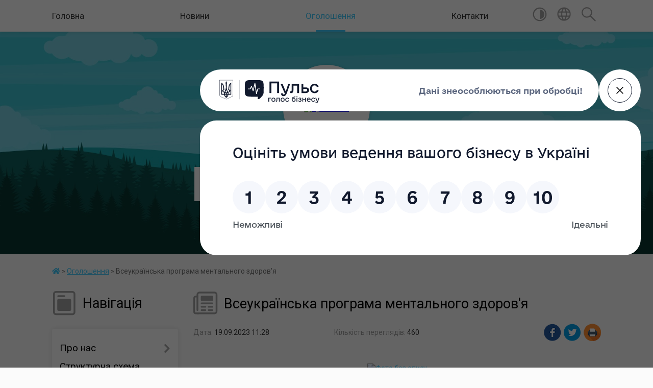

--- FILE ---
content_type: text/html; charset=UTF-8
request_url: https://chutivska-gromada.gov.ua/news/1695112112/
body_size: 12611
content:
<!DOCTYPE html>
<html lang="uk">
<head>
	<!--[if IE]><meta http-equiv="X-UA-Compatible" content="IE=edge"><![endif]-->
	<meta charset="utf-8">
	<meta name="viewport" content="width=device-width, initial-scale=1">
	<!--[if IE]><script>
		document.createElement('header');
		document.createElement('nav');
		document.createElement('main');
		document.createElement('section');
		document.createElement('article');
		document.createElement('aside');
		document.createElement('footer');
		document.createElement('figure');
		document.createElement('figcaption');
	</script><![endif]-->
	<title>Всеукраїнська програма ментального здоров'я | Чутівська громада</title>
	<meta name="description" content="">
	<meta name="keywords" content="Всеукраїнська, програма, ментального, здоров'я, |, Чутівська, громада">

	
		<meta property="og:image" content="https://rada.info/upload/users_files/21047282/421a4d2354d90c431a02e7c3811badf5.jpg">
	<meta property="og:image:width" content="4961">
	<meta property="og:image:height" content="7016">
			<meta property="og:title" content="Всеукраїнська програма ментального здоров'я">
				<meta property="og:type" content="article">
	<meta property="og:url" content="https://chutivska-gromada.gov.ua/news/1695112112/">
		
		<link rel="apple-touch-icon" sizes="57x57" href="https://gromada.org.ua/apple-icon-57x57.png">
	<link rel="apple-touch-icon" sizes="60x60" href="https://gromada.org.ua/apple-icon-60x60.png">
	<link rel="apple-touch-icon" sizes="72x72" href="https://gromada.org.ua/apple-icon-72x72.png">
	<link rel="apple-touch-icon" sizes="76x76" href="https://gromada.org.ua/apple-icon-76x76.png">
	<link rel="apple-touch-icon" sizes="114x114" href="https://gromada.org.ua/apple-icon-114x114.png">
	<link rel="apple-touch-icon" sizes="120x120" href="https://gromada.org.ua/apple-icon-120x120.png">
	<link rel="apple-touch-icon" sizes="144x144" href="https://gromada.org.ua/apple-icon-144x144.png">
	<link rel="apple-touch-icon" sizes="152x152" href="https://gromada.org.ua/apple-icon-152x152.png">
	<link rel="apple-touch-icon" sizes="180x180" href="https://gromada.org.ua/apple-icon-180x180.png">
	<link rel="icon" type="image/png" sizes="192x192"  href="https://gromada.org.ua/android-icon-192x192.png">
	<link rel="icon" type="image/png" sizes="32x32" href="https://gromada.org.ua/favicon-32x32.png">
	<link rel="icon" type="image/png" sizes="96x96" href="https://gromada.org.ua/favicon-96x96.png">
	<link rel="icon" type="image/png" sizes="16x16" href="https://gromada.org.ua/favicon-16x16.png">
	<link rel="manifest" href="https://gromada.org.ua/manifest.json">
	<meta name="msapplication-TileColor" content="#ffffff">
	<meta name="msapplication-TileImage" content="https://gromada.org.ua/ms-icon-144x144.png">
	<meta name="theme-color" content="#ffffff">
	
	
		<meta name="robots" content="">
	
	<link href="https://fonts.googleapis.com/css?family=Merriweather:400i,700|Roboto:400,400i,700,700i&amp;subset=cyrillic-ext" rel="stylesheet">

    <link rel="preload" href="https://cdnjs.cloudflare.com/ajax/libs/font-awesome/5.9.0/css/all.min.css" as="style">
	<link rel="stylesheet" href="https://cdnjs.cloudflare.com/ajax/libs/font-awesome/5.9.0/css/all.min.css" integrity="sha512-q3eWabyZPc1XTCmF+8/LuE1ozpg5xxn7iO89yfSOd5/oKvyqLngoNGsx8jq92Y8eXJ/IRxQbEC+FGSYxtk2oiw==" crossorigin="anonymous" referrerpolicy="no-referrer" />
    
	<link rel="preload" href="//gromada.org.ua/themes/mac/css/styles_vip.css?v=2.32" as="style">
	<link rel="stylesheet" href="//gromada.org.ua/themes/mac/css/styles_vip.css?v=2.32">
	<link rel="stylesheet" href="//gromada.org.ua/themes/mac/css/103850/theme_vip.css?v=1769254828">
	
		<!--[if lt IE 9]>
	<script src="https://oss.maxcdn.com/html5shiv/3.7.2/html5shiv.min.js"></script>
	<script src="https://oss.maxcdn.com/respond/1.4.2/respond.min.js"></script>
	<![endif]-->
	<!--[if gte IE 9]>
	<style type="text/css">
		.gradient { filter: none; }
	</style>
	<![endif]-->

</head>
<body class="">

	<a href="#top_menu" class="skip-link link" aria-label="Перейти до головного меню (Alt+1)" accesskey="1">Перейти до головного меню (Alt+1)</a>
	<a href="#left_menu" class="skip-link link" aria-label="Перейти до бічного меню (Alt+2)" accesskey="2">Перейти до бічного меню (Alt+2)</a>
    <a href="#main_content" class="skip-link link" aria-label="Перейти до головного вмісту (Alt+3)" accesskey="3">Перейти до текстового вмісту (Alt+3)</a>




	
	<section class="top_nav">
		<div class="wrap">
			<div class="row">
				<div class="grid-80">
					<nav class="main_menu" id="top_menu">
						<ul>
														<li class="">
								<a href="https://chutivska-gromada.gov.ua/main/">Головна</a>
																							</li>
														<li class="">
								<a href="https://chutivska-gromada.gov.ua/news/">Новини</a>
																							</li>
														<li class="active">
								<a href="https://chutivska-gromada.gov.ua/more_news/">Оголошення</a>
																							</li>
														<li class="">
								<a href="https://chutivska-gromada.gov.ua/feedback/">Контакти</a>
																							</li>
													</ul>
					</nav>
					&nbsp;
					<button class="menu-button" id="open-button"><i class="fas fa-bars"></i> Меню сайту</button>
				</div>
				<div class="grid-20">
					<nav class="special_menu">
						<ul>
															<li class="alt_link"><a href="#" title="Версія для людей з вадами зору" onclick="return set_special('9f647a466fd58a9a8a59cfe8212c486b79effe5a');"><img class="svg ico" src="//gromada.org.ua/themes/mac/img/ico/contrast_ico.svg"></a></li>
								<li class="translate_link"><a href="#" class="show_translate" title="Відкрити перекладач"><img class="svg ico" src="//gromada.org.ua/themes/mac/img/ico/world_ico.svg"></a></li>
								<li><a href="#" class="show_search" title="Відкрити поле для пошуку"><img class="svg ico" src="//gromada.org.ua/themes/mac/img/ico/search_ico.svg"></a></li>
													</ul>
					</nav>
					<form action="https://chutivska-gromada.gov.ua/search/" class="search_form">
						<input type="text" name="q" value="" placeholder="Пошук..." aria-label="Введіть пошукову фразу" required>
						<button type="submit" name="search" value="y" aria-label="Здійснити пошук"><i class="fa fa-search"></i></button>
					</form>
					<div class="translate_block">
						<div id="google_translate_element"></div>
					</div>
				</div>
				<div class="clearfix"></div>
			</div>
		</div>
	</section>

	<header>
		<div class="wrap">
			<div class="logo">
				<a href="https://chutivska-gromada.gov.ua/" id="logo" class="form_2">
					<img src="https://rada.info/upload/users_files/21047282/gerb/coat_of_arms_new.png" alt="Чутівська - ">
				</a>
			</div>
			<div class="title">
				<div class="slogan_1">Чутівська громада</div><br>
				<div class="slogan_2">Полтавська область, Полтавський район</div>
			</div>
		</div>
	</header>

	<div class="wrap">
				
		<section class="bread_crumbs">
		<div xmlns:v="http://rdf.data-vocabulary.org/#"><a href="https://chutivska-gromada.gov.ua/" title="Головна сторінка"><i class="fas fa-home"></i></a> &raquo; <a href="https://chutivska-gromada.gov.ua/more_news/" aria-current="page">Оголошення</a>  &raquo; <span>Всеукраїнська програма ментального здоров'я</span></div>
	</section>
	
	<section class="center_block">
		<div class="row">
			<div class="grid-25 fr">
				<aside>
				
									
					<div class="sidebar_title" id="left_menu">
						<img class="svg ico" src="//gromada.org.ua/themes/mac/img/ico/navigation_ico.svg"> Навігація
					</div>
					
					<nav class="sidebar_menu">
						<ul>
														<li class=" has-sub">
								<a href="javascript:;">Про нас</a>
																<button onclick="return show_next_level(this);" aria-label="Показати підменю"></button>
																								<ul>
																		<li class="">
										<a href="https://chutivska-gromada.gov.ua/istoriya-kraju-15-48-20-03-04-2019/">Історія краю</a>
																													</li>
																		<li class="">
										<a href="https://chutivska-gromada.gov.ua/pasport-hromady-14-02-14-05-08-2019/">Паспорт громади</a>
																													</li>
																										</ul>
															</li>
														<li class="">
								<a href="https://chutivska-gromada.gov.ua/strukturna-shema-10-29-31-09-06-2021/">Структурна схема</a>
																							</li>
														<li class="">
								<a href="https://chutivska-gromada.gov.ua/geroi-ne-vmirajut-12-14-19-11-03-2025/">Герої не вмирають</a>
																							</li>
														<li class=" has-sub">
								<a href="https://chutivska-gromada.gov.ua/kerivnyctvo-11-19-15-05-08-2019/">Керівництво</a>
																<button onclick="return show_next_level(this);" aria-label="Показати підменю"></button>
																								<ul>
																		<li class="">
										<a href="https://chutivska-gromada.gov.ua/zviti-16-09-13-30-01-2025/">Звіти</a>
																													</li>
																										</ul>
															</li>
														<li class="">
								<a href="https://chutivska-gromada.gov.ua/starosti-11-17-29-19-03-2021/">Старости</a>
																							</li>
														<li class=" has-sub">
								<a href="https://chutivska-gromada.gov.ua/deputatskyy-korpus-12-54-13-05-08-2019/">Депутатський корпус</a>
																<button onclick="return show_next_level(this);" aria-label="Показати підменю"></button>
																								<ul>
																		<li class="">
										<a href="https://chutivska-gromada.gov.ua/zakriplennya-deputativ-za-okrugami-09-58-45-19-03-2021/">Закріплення депутатів за округами</a>
																													</li>
																		<li class="">
										<a href="https://chutivska-gromada.gov.ua/grafik-osobistogo-prijomu-10-24-51-05-05-2023/">Графік особистого прийому</a>
																													</li>
																		<li class="">
										<a href="https://chutivska-gromada.gov.ua/zviti-14-02-18-23-12-2024/">Звіти</a>
																													</li>
																										</ul>
															</li>
														<li class=" has-sub">
								<a href="https://chutivska-gromada.gov.ua/vykonavchyy-komitet-13-02-38-05-08-2019/">Виконавчий комітет</a>
																<button onclick="return show_next_level(this);" aria-label="Показати підменю"></button>
																								<ul>
																		<li class="">
										<a href="https://chutivska-gromada.gov.ua/zvernennya-gromadyan-14-36-51-09-01-2025/">Звернення громадян</a>
																													</li>
																										</ul>
															</li>
														<li class=" has-sub">
								<a href="https://chutivska-gromada.gov.ua/postiyni-komisiyi-13-11-01-05-08-2019/">Постійні комісії</a>
																<button onclick="return show_next_level(this);" aria-label="Показати підменю"></button>
																								<ul>
																		<li class="">
										<a href="https://chutivska-gromada.gov.ua/protokoli-14-04-07-08-01-2025/">Протоколи</a>
																													</li>
																										</ul>
															</li>
														<li class=" has-sub">
								<a href="https://chutivska-gromada.gov.ua/cnap-10-28-04-14-06-2021/">ЦНАП</a>
																<button onclick="return show_next_level(this);" aria-label="Показати підменю"></button>
																								<ul>
																		<li class="">
										<a href="https://chutivska-gromada.gov.ua/informacijni-ta-tehnologichni-kartki-14-05-12-11-02-2022/">Інформаційні та технологічні картки</a>
																													</li>
																										</ul>
															</li>
														<li class="">
								<a href="https://chutivska-gromada.gov.ua/kontakti-09-09-45-24-11-2023/">Контакти</a>
																							</li>
														<li class="">
								<a href="https://chutivska-gromada.gov.ua/komunalna-vlastnist-13-39-46-30-06-2023/">Комунальна властність</a>
																							</li>
														<li class="">
								<a href="https://chutivska-gromada.gov.ua/arhitektura-15-02-50-23-01-2025/">Архітектура</a>
																							</li>
														<li class="">
								<a href="https://chutivska-gromada.gov.ua/punkt-nezlamnosti-08-44-40-05-01-2024/">Пункт Незламності</a>
																							</li>
														<li class="">
								<a href="https://chutivska-gromada.gov.ua/socialnij-zahist-14-50-47-28-02-2024/">Соціальний захист</a>
																							</li>
														<li class=" has-sub">
								<a href="https://chutivska-gromada.gov.ua/socialni-poslugi-08-40-20-21-04-2021/">Соціальні послуги</a>
																<button onclick="return show_next_level(this);" aria-label="Показати підменю"></button>
																								<ul>
																		<li class="">
										<a href="https://chutivska-gromada.gov.ua/mobilna-brigada-13-37-20-30-01-2025/">Мобільна бригада</a>
																													</li>
																										</ul>
															</li>
														<li class="">
								<a href="https://chutivska-gromada.gov.ua/dlya-veteraniv-ta-veteranok-12-16-25-03-12-2025/">Ветеранський простір</a>
																							</li>
														<li class=" has-sub">
								<a href="https://chutivska-gromada.gov.ua/viddil-osviti-14-05-29-06-11-2023/">Відділ освіти</a>
																<button onclick="return show_next_level(this);" aria-label="Показати підменю"></button>
																								<ul>
																		<li class="">
										<a href="https://chutivska-gromada.gov.ua/pasporti-bjudzhetnih-program-13-28-45-30-09-2025/">Паспорти бюджетних програм</a>
																													</li>
																		<li class="">
										<a href="https://chutivska-gromada.gov.ua/publichni-zakupivli-13-30-34-30-09-2025/">Публічні закупівлі</a>
																													</li>
																		<li class="">
										<a href="https://chutivska-gromada.gov.ua/kontakti-13-35-40-30-09-2025/">Контакти</a>
																													</li>
																		<li class="">
										<a href="https://chutivska-gromada.gov.ua/zakladi-zagalnoi-serednoi-ta-doshkilnoi-osviti-13-44-06-30-09-2025/">Заклади загальної середньої та дошкільної освіти</a>
																													</li>
																		<li class=" has-sub">
										<a href="https://chutivska-gromada.gov.ua/dokumenti-13-47-01-30-09-2025/">Документи</a>
																				<button onclick="return show_next_level(this);" aria-label="Показати підменю"></button>
																														<ul>
																						<li><a href="https://chutivska-gromada.gov.ua/atestaciya-14-59-07-27-10-2025/">Атестація</a></li>
																																</ul>
																			</li>
																		<li class="">
										<a href="https://chutivska-gromada.gov.ua/prijom-gromadyan-13-48-41-30-09-2025/">Прийом громадян</a>
																													</li>
																		<li class="">
										<a href="https://chutivska-gromada.gov.ua/ogoloshennya-14-01-09-30-09-2025/">Оголошення</a>
																													</li>
																		<li class="">
										<a href="https://chutivska-gromada.gov.ua/novini-14-01-37-30-09-2025/">Новини</a>
																													</li>
																										</ul>
															</li>
														<li class=" has-sub">
								<a href="https://chutivska-gromada.gov.ua/viddil-kulturi-11-03-29-11-04-2024/">Відділ культури</a>
																<button onclick="return show_next_level(this);" aria-label="Показати підменю"></button>
																								<ul>
																		<li class="">
										<a href="https://chutivska-gromada.gov.ua/chutivskij-budinok-kulturi-15-29-56-16-04-2024/">ЧУТІВСЬКИЙ БУДИНОК КУЛЬТУРИ</a>
																													</li>
																		<li class="">
										<a href="https://chutivska-gromada.gov.ua/chutivskij-kraeznavchij-muzej-15-30-37-16-04-2024/">ЧУТІВСЬКИЙ КРАЄЗНАВЧИЙ МУЗЕЙ</a>
																													</li>
																		<li class="">
										<a href="https://chutivska-gromada.gov.ua/chutivska-centralna-biblioteka-15-31-05-16-04-2024/">ЧУТІВСЬКА ЦЕНТРАЛЬНА БІБЛІОТЕКА</a>
																													</li>
																		<li class="">
										<a href="https://chutivska-gromada.gov.ua/chutivska-dityacha-muzichna-shkola-15-31-30-16-04-2024/">ЧУТІВСЬКА ДИТЯЧА МУЗИЧНА ШКОЛА</a>
																													</li>
																										</ul>
															</li>
														<li class=" has-sub">
								<a href="https://chutivska-gromada.gov.ua/zahist-prav-ditini-14-36-15-18-03-2022/">Захист прав дитини</a>
																<button onclick="return show_next_level(this);" aria-label="Показати підменю"></button>
																								<ul>
																		<li class="">
										<a href="https://chutivska-gromada.gov.ua/reestraciju-narodzhennya-10-14-32-23-11-2022/">Реєстрація народження</a>
																													</li>
																		<li class="">
										<a href="https://chutivska-gromada.gov.ua/v-umovah-voennogo-stanu-10-59-18-22-04-2022/">в умовах воєнного стану</a>
																													</li>
																		<li class="">
										<a href="https://chutivska-gromada.gov.ua/pravo-ditej-16-05-54-12-07-2023/">Право дітей</a>
																													</li>
																		<li class="">
										<a href="https://chutivska-gromada.gov.ua/usinovlennya-13-21-41-21-09-2023/">Усиновлення</a>
																													</li>
																		<li class="">
										<a href="https://chutivska-gromada.gov.ua/sluzhba-u-spravah-ditej-08-47-37-05-06-2024/">Служба у справах дітей</a>
																													</li>
																		<li class="">
										<a href="https://chutivska-gromada.gov.ua/oformlennya-zakordonnogo-pasportu-09-23-59-20-09-2024/">Оформлення закордонного паспорту</a>
																													</li>
																		<li class="">
										<a href="https://chutivska-gromada.gov.ua/patronat-14-30-56-04-03-2025/">Патронат</a>
																													</li>
																		<li class="">
										<a href="https://chutivska-gromada.gov.ua/pracya-nepovnolitnih-09-53-07-10-06-2025/">Праця неповнолітніх</a>
																													</li>
																										</ul>
															</li>
														<li class=" has-sub">
								<a href="https://chutivska-gromada.gov.ua/docs/">Офіційні документи</a>
																<button onclick="return show_next_level(this);" aria-label="Показати підменю"></button>
																								<ul>
																		<li class="">
										<a href="https://chutivska-gromada.gov.ua/protokoli-zasidan-08-46-18-04-03-2021/">Протоколи засідань</a>
																													</li>
																		<li class="">
										<a href="https://chutivska-gromada.gov.ua/zayavi-13-47-20-23-02-2021/">Заяви</a>
																													</li>
																		<li class="">
										<a href="https://chutivska-gromada.gov.ua/zviti-seo-09-16-55-14-04-2021/">Звіти СЕО</a>
																													</li>
																		<li class="">
										<a href="https://chutivska-gromada.gov.ua/video-09-04-29-12-12-2025/">Відео</a>
																													</li>
																										</ul>
															</li>
														<li class="">
								<a href="https://chutivska-gromada.gov.ua/protidii-dezinformacii-14-49-01-27-05-2024/">Протидії дезінформації</a>
																							</li>
														<li class="">
								<a href="https://chutivska-gromada.gov.ua/publichna-informaciya-11-51-12-04-10-2021/">Публічна інформація</a>
																							</li>
														<li class="">
								<a href="https://chutivska-gromada.gov.ua/strategii-rozvitku-09-46-24-16-03-2023/">Стратегії розвитку</a>
																							</li>
														<li class="">
								<a href="https://chutivska-gromada.gov.ua/edemokratiya-09-55-03-30-10-2023/">Е-Демократія</a>
																							</li>
														<li class="">
								<a href="https://chutivska-gromada.gov.ua/centr-probacii-11-05-34-19-06-2023/">Центр пробації</a>
																							</li>
														<li class=" has-sub">
								<a href="javascript:;">Бюджет</a>
																<button onclick="return show_next_level(this);" aria-label="Показати підменю"></button>
																								<ul>
																		<li class=" has-sub">
										<a href="https://chutivska-gromada.gov.ua/pasporti-bjudzhetnih-program-12-24-38-17-02-2021/">Паспорти бюджетних програм</a>
																				<button onclick="return show_next_level(this);" aria-label="Показати підменю"></button>
																														<ul>
																						<li><a href="https://chutivska-gromada.gov.ua/pasporti-bjudzhetnih-program-miscevogo-bjuzhdetu-viddilu-kulturi-molodi-ta-sportu-vikonavchogo-komitetu-chutivskoi-selischnoi-radi-15-00-13-17-01-2022/">Паспорти бюджетних програм місцевого бюждету відділу культури, молоді та спорту виконавчого комітету Чутівської селищної ради</a></li>
																						<li><a href="https://chutivska-gromada.gov.ua/pasporti-bjudzhetnih-program-miscevogo-bjuzhdetu-finansovogo-viddilu-vikonavchogo-komitetu-chutivskoi-selischnoi-radi-10-44-42-12-01-2022/">Паспорти бюджетних програм місцевого бюждету фінансового відділу виконавчого комітету Чутівської селищної ради</a></li>
																																</ul>
																			</li>
																		<li class="">
										<a href="https://chutivska-gromada.gov.ua/dohodi-14-00-10-09-03-2021/">Доходи</a>
																													</li>
																		<li class="">
										<a href="https://chutivska-gromada.gov.ua/vidatki-14-00-42-09-03-2021/">Видатки</a>
																													</li>
																		<li class="">
										<a href="https://chutivska-gromada.gov.ua/gromadi-11-52-24-05-04-2021/">Рішення про бюджет</a>
																													</li>
																		<li class="">
										<a href="https://chutivska-gromada.gov.ua/viddil-kulturi-molodi-ta-sportu-09-46-43-29-06-2021/">Відділ культури, молоді та спорту</a>
																													</li>
																		<li class="">
										<a href="https://chutivska-gromada.gov.ua/bjudzhetni-zapiti-13-56-49-05-01-2022/">Бюджетні запити</a>
																													</li>
																		<li class="">
										<a href="https://chutivska-gromada.gov.ua/poryadok-skladannya-i-vikonannya-bjudzhetu-09-31-03-23-02-2022/">Порядок складання і виконання бюджету</a>
																													</li>
																		<li class="">
										<a href="https://chutivska-gromada.gov.ua/informacii-pro-vikonannya-bjudzhetu-09-36-28-23-02-2022/">Інформації про виконання бюджету</a>
																													</li>
																		<li class="">
										<a href="https://chutivska-gromada.gov.ua/nakaz-pro-zatverdzhennya-instrukcii-z-pidgotovki-bjudzhetnih-zapitiv-10-25-47-07-10-2022/">Наказ Про затвердження Інструкції з підготовки бюджетних запитів</a>
																													</li>
																		<li class="">
										<a href="https://chutivska-gromada.gov.ua/proekt-bjudzhetu-13-52-36-09-12-2024/">Проєкт бюджету</a>
																													</li>
																		<li class="">
										<a href="https://chutivska-gromada.gov.ua/prognoz-bjudzhetu-10-09-15-11-07-2025/">Прогноз бюджету</a>
																													</li>
																										</ul>
															</li>
														<li class="">
								<a href="https://chutivska-gromada.gov.ua/photo/">Фотогалерея</a>
																							</li>
														<li class=" has-sub">
								<a href="https://chutivska-gromada.gov.ua/regulyatorna-diyalnist-15-20-15-16-09-2021/">Регуляторна діяльність</a>
																<button onclick="return show_next_level(this);" aria-label="Показати підменю"></button>
																								<ul>
																		<li class="">
										<a href="https://chutivska-gromada.gov.ua/regulyatorni-akti-16-57-09-12-08-2021/">Регуляторні акти</a>
																													</li>
																										</ul>
															</li>
														<li class="">
								<a href="https://chutivska-gromada.gov.ua/investicijni-propozicii-09-28-56-25-11-2022/">Інвестиційні пропозиції</a>
																							</li>
														<li class=" has-sub">
								<a href="https://chutivska-gromada.gov.ua/podatkova-informue-08-45-03-02-04-2024/">Податкова інформує</a>
																<button onclick="return show_next_level(this);" aria-label="Показати підменю"></button>
																								<ul>
																		<li class="">
										<a href="https://chutivska-gromada.gov.ua/infomacijni-listivki-09-48-45-02-04-2024/">Інфомаційні листівки</a>
																													</li>
																										</ul>
															</li>
														<li class="">
								<a href="https://chutivska-gromada.gov.ua/reglament-16-48-51-24-06-2021/">РЕГЛАМЕНТ</a>
																							</li>
														<li class=" has-sub">
								<a href="https://chutivska-gromada.gov.ua/planovi-vidkljuchennya-elektropostachannya-15-57-02-28-04-2021/">Планові відключення електропостачання</a>
																<button onclick="return show_next_level(this);" aria-label="Показати підменю"></button>
																								<ul>
																		<li class="">
										<a href="https://chutivska-gromada.gov.ua/skasuvannya-planovih-vidkljuchen-elektorenergii-08-01-58-15-08-2022/">Скасування відключень електроенергії</a>
																													</li>
																										</ul>
															</li>
														<li class="">
								<a href="https://chutivska-gromada.gov.ua/platni-poslugi-knp-chutivska-cenralna-likarnya-13-52-41-05-10-2021/">Платні послуги комунальних підприємст</a>
																							</li>
														<li class="">
								<a href="https://chutivska-gromada.gov.ua/programa-vidnovidim-09-26-22-20-10-2023/">Програма «ВідновиДІМ»</a>
																							</li>
														<li class="">
								<a href="https://chutivska-gromada.gov.ua/evidnovlennya-14-50-06-01-07-2025/">єВідновлення</a>
																							</li>
														<li class="">
								<a href="https://chutivska-gromada.gov.ua/trudovij-arhiv-14-58-10-14-09-2023/">Трудовий архів</a>
																							</li>
													</ul>
						
												
					</nav>

											<div class="sidebar_title"><img class="svg ico" src="//gromada.org.ua/themes/mac/img/ico/petition_ico.svg"> Публічні закупівлі</div>	
<div class="petition_block">

		<p><a href="https://chutivska-gromada.gov.ua/prozorro/" title="Прозорро - публічні закупівлі"><img src="//gromada.org.ua/themes/mac/img/prozorro_logo.png?v=2025" alt="Банер Прозорро"></a></p>
	
	
	
</div>									
											<div class="sidebar_title"><img class="svg ico" src="//gromada.org.ua/themes/mac/img/ico/petition_ico.svg"> Особистий кабінет користувача</div>

<div class="petition_block">

		<div class="alert alert-warning">
		Ви не авторизовані. Для того, щоб мати змогу створювати або підтримувати петиції<br>
		<a href="#auth_petition" class="open-popup add_petition btn btn-yellow btn-small btn-block" style="margin-top: 10px;"><i class="fa fa-user"></i> авторизуйтесь</a>
	</div>
		
			<h2 style="margin: 30px 0;">Система петицій</h2>
		
					<div class="none_petition">Немає петицій, за які можна голосувати</div>
							<p style="margin-bottom: 10px;"><a href="https://chutivska-gromada.gov.ua/all_petitions/" class="btn btn-grey btn-small btn-block"><i class="fas fa-clipboard-list"></i> Всі петиції (1)</a></p>
				
		
	
</div>
					
					
											<div class="sidebar_title">
	<img class="svg ico" src="//gromada.org.ua/themes/mac/img/ico/appeal_ico.svg"> Звернення до посадовця
</div>

<div class="appeals_block">

	
				
				<p class="center appeal_cabinet"><a href="#auth_person" class="alert-link open-popup"><i class="fas fa-unlock-alt"></i> Кабінет посадової особи</a></p>
			
	
</div>					
					
										<div id="banner_block">

						<h3 style="margin-top:19px; margin-bottom:5px"><a rel="nofollow" href="https://www.google.com/maps/d/u/0/viewer?mid=10wBVAAKCTHdPXYODiUbhjTTrJoY&amp;ll=49.71108493285155%2C35.167891775197695&amp;z=14" target="_blank"><img alt="Фото без опису" src="https://rada.info/upload/users_files/21047282/ef725fddfbf09cf09d97eb403416c3db.jpg" style="width: 264px; height: 264px;" /></a></h3>

<p><a rel="nofollow" href="https://chutivska-gromada.gov.ua/news/1762928033/" target="_blank"><img alt="ПРИЄДНУЙСЯ ДО ЛАВ 11 БРИГАДИ ІМ. М. ГРУШЕВСЬКОГО НГУ" src="https://rada.info/upload/users_files/21047282/476fdd5bbbdea281d6b8cd12567bf42a.jpeg" style="width: 264px; height: 187px;" /></a></p>

<p><a rel="nofollow" href="https://chutivska-gromada.gov.ua/news/1736340776/"><img alt="Фото без опису" src="https://rada.info/upload/users_files/21047282/6e1a02ca4d9403dfb40b2194fd96df5b.jpg" style="width: 264px; height: 165px;" /></a></p>

<p><a rel="nofollow" href="https://chutivska-gromada.gov.ua/news/1732541399/"><img alt="Фото без опису" src="https://rada.info/upload/users_files/21047282/d0438c8fa3df176d79426c04cb4f4239.jpg" style="width: 264px; height: 134px;" /></a></p>

<p><a rel="nofollow" href="https://poda.gov.ua/page/poltavskyy-rayon-pn" target="_blank"><img alt="Фото без опису" src="https://rada.info/upload/users_files/21047282/2262a6772b5ee3d0e575e06514a136d6.jpg" style="width: 264px; height: 172px;" /></a></p>

<p><a rel="nofollow" href="https://oblrada-pl.gov.ua/sites/default/files/field/file/daydzhest_gruden_2025.pdf" target="_blank"><img alt="Фото без опису" src="https://rada.info/upload/users_files/21047282/347ba6f2690e0e2a2a20028a3875fbc4.jpg" style="width: 264px; height: 151px;" /></a></p>

<p><a rel="nofollow" href="https://diia.gov.ua/" target="_blank"><img alt="Фото без опису" src="https://rada.info/upload/users_files/21047282/017e2028c0dd9f2d21573db13d599948.png" style="width: 264px; height: 152px;" /></a></p>

<p><a rel="nofollow" href="https://www.npu.gov.ua/liut-shukaie-voiniv" target="_blank"><img alt="Фото без опису" src="https://rada.info/upload/users_files/21047282/1f804a99c8dd030a408647f7ec9dadfb.jpg" style="width: 264px; height: 176px;" /></a></p>

<p><a rel="nofollow" href="https://fileview.fwdcdn.com/?url=https://mail.ukr.net/api/public/file_view/list%3Ftoken%3DpCyXNVI58luE9EUN9jAcfkdrmLuV2XSnfJhpMRsDwqyPlv0AOd2vBKMvP9VMNTW1kGHV4LPcH87WjepQFwNSXAvz3iPqhSKRpkID26hwS7TR1bg:mKO3tBMTW3TUtp0n%26r%3D1701762397330&amp;default_mode=view&amp;lang=uk#start=0" target="_blank"><img alt="Фото без опису" src="https://rada.info/upload/users_files/21047282/1a423f740e6ab83359da01bfdd2d5ef5.jpg" style="width: 264px; height: 191px;" /></a></p>

<p><a rel="nofollow" href="https://legalaid.gov.ua/kliyentam/pro-bezoplatnu-pravovu-dopomogu-bpd/" target="_blank"><img alt="Фото без опису" src="https://rada.info/upload/users_files/21047282/3a94c47b205f96c5115dbb3a98009b9f.png" style="width: 264px; height: 244px;" /></a></p>

<p><a rel="nofollow" href="https://drive.google.com/drive/folders/1NWqnw6jYca0uxmUgtPjoB9r_o8XRFBTn" target="_blank"><img alt="https://legalaid.gov.ua/novyny/yurydychno-prosvitnyczka-gazeta-pravovyj-visnyk/" src="https://rada.info/upload/users_files/21047282/191d0d2c7f914f758d9e8c918b809ed3.jpg" style="width: 264px; height: 149px;" /></a></p>

<p><a rel="nofollow" href="http://pol.hsc.gov.ua/index/poslugi-2/mobilni-servisni-tsentr-mvs/grafik-viyizdiv-mobilnih-sts/" target="_blank"><img alt="Фото без опису" src="https://rada.info/upload/users_files/21047282/gallery/large/%D0%91%D0%B5%D0%B7-%D1%96%D0%BC%D0%B5%D0%BD%D1%96.jpg" style="width: 264px; height: 104px;" /></a></p>

<p><a rel="nofollow" href="https://diia.gov.ua/services/categories/biznesu/yerobota" target="_blank"><img alt="Фото без опису" src="https://rada.info/upload/users_files/21047282/3f250aa2115b8419360277aa170231c0.jpg" style="width: 266px; height: 266px;" /></a></p>

<p><a rel="nofollow" href="https://u24.gov.ua/uk" target="_blank"><img alt="Фото без опису" src="https://rada.info/upload/users_files/21047282/8b1538f3f09ac0eca4e5bdc138852492.jpg" style="width: 264px; height: 139px;" /></a></p>

<p><a rel="nofollow" href="https://center.diia.gov.ua/" target="_blank"><img alt="Фото без опису" src="https://rada.info/upload/users_files/21047282/88c8731058f8de08457f2134eaf9cead.jpg" style="width: 264px; height: 175px;" /></a></p>

<p><a rel="nofollow" href="https://sites.google.com/view/programa-vidnovidim-ukr" target="_blank"><img alt="Фото без опису" src="https://rada.info/upload/users_files/21047282/8f8b2ab9ef9f916a3e18c43cf915b7e2.png" style="width: 264px; height: 198px;" /></a></p>

<p><a rel="nofollow" href="https://ukraine.iom.int/" target="_blank"><img alt="Фото без опису" src="https://rada.info/upload/users_files/21047282/717397acb3881727a43329e2bd1b7744.jpg" style="width: 264px; height: 220px;" /></a></p>

<p><a rel="nofollow" href="https://www.dcz.gov.ua/" target="_blank"><img alt="Фото без опису" src="https://rada.info/upload/users_files/21047282/28ada7f0dabfd75a503fcc466e668979.png" style="width: 264px; height: 264px;" /></a></p>

<p><a rel="nofollow" href="https://auc.org.ua/" target="_blank"><img alt="Фото без опису" src="https://rada.info/upload/users_files/21047282/a0609b417e3a08c6b878a85ffa4f862e.png" style="width: 264px; height: 294px;" /></a></p>

<p><a rel="nofollow" href="https://www.howareu.com/#4business" target="_blank"><img alt="Фото без опису" src="https://rada.info/upload/users_files/21047282/5dbf98e38b39c711c1352a3d8f00ee65.jpg" style="width: 264px; height: 264px;" /></a></p>

<p><a rel="nofollow" href="http://pnpu.edu.ua/" target="_blank"><img alt="Фото без опису" src="https://rada.info/upload/users_files/21047282/2854e41db71d0089fed1bc53b0a71b97.png" style="width: 264px; height: 75px;" /></a></p>
						<div class="clearfix"></div>

						<iframe src="https://www.facebook.com/plugins/page.php?href=https%3A%2F%2Fwww.facebook.com%2Fpg%2FiLoveChutove%2Fposts%2F&tabs=timeline&width=250&height=300&small_header=true&adapt_container_width=true&hide_cover=false&show_facepile=false&appId" width="250" height="300" style="border:none;overflow:hidden" scrolling="no" frameborder="0" allowTransparency="true" allow="encrypted-media"></iframe>

<script
        	src="https://pulse.gov.ua/assets/pulse-feedback-widget/pulse-feedback-widget.js"
        	data-api-url="https://api.pulse.gov.ua/api/v2/feedback"
        	data-complete-url="https://pulse.gov.ua/complete-feedback"
        	data-media-files-host="https://pulse.gov.ua"
        	data-form-config-url="https://api.pulse.gov.ua/api/v2/form-config"
 	data-questionnaire-id: '170f8f4c-c40c-4273-80b0-eee0a7966197'
></script>
						<div class="clearfix"></div>

					</div>
				
				</aside>
			</div>
			<div class="grid-75">

				<main id="main_content">

																		<h1><img class="svg ico" src="//gromada.org.ua/themes/mac/img/ico/news_ico.svg"> Всеукраїнська програма ментального здоров'я</h1>


<div class="row ">
	<div class="grid-30 one_news_date">
		Дата: <span>19.09.2023 11:28</span>
	</div>
	<div class="grid-30 one_news_count">
		Кількість переглядів: <span>460</span>
	</div>
		<div class="grid-30 one_news_socials">
		<button class="social_share" data-type="fb"><img src="//gromada.org.ua/themes/mac/img/share/fb.png"></button>
		<button class="social_share" data-type="tw"><img src="//gromada.org.ua/themes/mac/img/share/tw.png"></button>
		<button class="print_btn" onclick="window.print();"><img src="//gromada.org.ua/themes/mac/img/share/print.png"></button>
	</div>
		<div class="clearfix"></div>
</div>

<hr>

<p style="text-align: center;"><a href="http://vlada.pp.ua/goto/aHR0cHM6Ly93d3cuaG93YXJldS5jb20vIzRidXNpbmVzcw==/" target="_blank" rel="nofollow" target="_blank"><img alt="Фото без опису"  alt="" src="https://rada.info/upload/users_files/21047282/421a4d2354d90c431a02e7c3811badf5.jpg" style="width: 4961px; height: 7016px;" /></a></p>
<div class="clearfix"></div>

<hr>



<p><a href="https://chutivska-gromada.gov.ua/more_news/" class="btn btn-grey">&laquo; повернутися</a></p>											
				</main>
				
			</div>
			<div class="clearfix"></div>
		</div>
	</section>

	<footer>

		<div class="other_projects">
			<a href="https://gromada.org.ua/" target="_blank" rel="nofollow"><img src="https://rada.info/upload/footer_banner/b_gromada_new.png" alt="Веб-сайти для громад України - GROMADA.ORG.UA"></a>
			<a href="https://rda.org.ua/" target="_blank" rel="nofollow"><img src="https://rada.info/upload/footer_banner/b_rda_new.png" alt="Веб-сайти для районних державних адміністрацій України - RDA.ORG.UA"></a>
			<a href="https://rayrada.org.ua/" target="_blank" rel="nofollow"><img src="https://rada.info/upload/footer_banner/b_rayrada_new.png" alt="Веб-сайти для районних рад України - RAYRADA.ORG.UA"></a>
			<a href="https://osv.org.ua/" target="_blank" rel="nofollow"><img src="https://rada.info/upload/footer_banner/b_osvita_new.png?v=1" alt="Веб-сайти для відділів освіти та освітніх закладів - OSV.ORG.UA"></a>
			<a href="https://gromada.online/" target="_blank" rel="nofollow"><img src="https://rada.info/upload/footer_banner/b_other_new.png" alt="Розробка офіційних сайтів державним організаціям"></a>
		</div>
		
		<div class="row">
			<div class="grid-40 socials">
				<p>
					<a href="https://gromada.org.ua/rss/103850/" rel="nofollow" target="_blank" title="RSS-стрічка громади"><i class="fas fa-rss"></i></a>
										<a href="https://chutivska-gromada.gov.ua/feedback/#chat_bot" title="Наша громада в смартфоні"><i class="fas fa-robot"></i></a>
										<i class="fab fa-twitter"></i>					<i class="fab fa-instagram"></i>					<a href="https://www.facebook.com/chutovrada" rel="nofollow" target="_blank" title="Ми у Фейсбук"><i class="fab fa-facebook-f"></i></a>					<i class="fab fa-youtube"></i>					<a href="https://t.me/chutovegromada" rel="nofollow" target="_blank" title="Наш телеграм-канал"><i class="fab fa-telegram"></i></a>					<a href="https://chutivska-gromada.gov.ua/sitemap/" title="Мапа сайту"><i class="fas fa-sitemap"></i></a>
				</p>
				<p class="copyright">Чутівська громада - 2019-2026 &copy; Весь контент доступний за ліцензією <a href="https://creativecommons.org/licenses/by/4.0/deed.uk" target="_blank" rel="nofollow">Creative Commons Attribution 4.0 International License</a>, якщо не зазначено інше.</p>
			</div>
			<div class="grid-20 developers">
				<a href="https://vlada.ua/" rel="nofollow" target="_blank" title="Розроблено на платформі Vlada.UA"><img src="//gromada.org.ua/themes/mac/img/vlada_online.svg?v=ua" class="svg"></a><br>
				<span>офіційні сайти &laquo;під ключ&raquo;</span><br>
				для органів державної влади
			</div>
			<div class="grid-40 admin_auth_block">
								<p><a href="#auth_block" class="open-popup" title="Вхід в адмін-панель сайту"><i class="fa fa-lock"></i></a></p>
				<p class="sec"><a href="#auth_block" class="open-popup">Вхід для адміністратора</a></p>
							</div>
			<div class="clearfix"></div>
		</div>

	</footer>

	</div>

		
	




<script type="text/javascript" src="//gromada.org.ua/themes/mac/js/jquery-3.6.0.min.js"></script>
<script type="text/javascript" src="//gromada.org.ua/themes/mac/js/jquery-migrate-3.3.2.min.js"></script>
<script type="text/javascript" src="//gromada.org.ua/themes/mac/js/flickity.pkgd.min.js"></script>
<script type="text/javascript" src="//gromada.org.ua/themes/mac/js/flickity-imagesloaded.js"></script>
<script type="text/javascript">
	$(document).ready(function(){
		$(".main-carousel .carousel-cell.not_first").css("display", "block");
	});
</script>
<script type="text/javascript" src="//gromada.org.ua/themes/mac/js/icheck.min.js"></script>
<script type="text/javascript" src="//gromada.org.ua/themes/mac/js/superfish.min.js?v=2"></script>



<script type="text/javascript" src="//gromada.org.ua/themes/mac/js/functions_unpack.js?v=2.32"></script>
<script type="text/javascript" src="//gromada.org.ua/themes/mac/js/hoverIntent.js"></script>
<script type="text/javascript" src="//gromada.org.ua/themes/mac/js/jquery.magnific-popup.min.js"></script>
<script type="text/javascript" src="//gromada.org.ua/themes/mac/js/jquery.mask.min.js"></script>


	

<script type="text/javascript" src="//translate.google.com/translate_a/element.js?cb=googleTranslateElementInit"></script>
<script type="text/javascript">
	function googleTranslateElementInit() {
		new google.translate.TranslateElement({
			pageLanguage: 'uk',
			includedLanguages: 'de,en,es,fr,pl,hu,bg,ro,da,lt',
			layout: google.translate.TranslateElement.InlineLayout.SIMPLE,
			gaTrack: true,
			gaId: 'UA-71656986-1'
		}, 'google_translate_element');
	}
</script>

<script>
  (function(i,s,o,g,r,a,m){i["GoogleAnalyticsObject"]=r;i[r]=i[r]||function(){
  (i[r].q=i[r].q||[]).push(arguments)},i[r].l=1*new Date();a=s.createElement(o),
  m=s.getElementsByTagName(o)[0];a.async=1;a.src=g;m.parentNode.insertBefore(a,m)
  })(window,document,"script","//www.google-analytics.com/analytics.js","ga");

  ga("create", "UA-71656986-1", "auto");
  ga("send", "pageview");

</script>

<script async
src="https://www.googletagmanager.com/gtag/js?id=UA-71656986-2"></script>
<script>
   window.dataLayer = window.dataLayer || [];
   function gtag(){dataLayer.push(arguments);}
   gtag("js", new Date());

   gtag("config", "UA-71656986-2");
</script>





<div style="display: none;">
								<div id="get_gromada_ban" class="dialog-popup s">

	<div class="logo"><img src="//gromada.org.ua/themes/mac/img/logo.svg" class="svg"></div>
    <h4>Код для вставки на сайт</h4>
	
    <div class="form-group">
        <img src="//gromada.org.ua/gromada_orgua_88x31.png">
    </div>
    <div class="form-group">
        <textarea id="informer_area" class="form-control"><a href="https://gromada.org.ua/" target="_blank"><img src="https://gromada.org.ua/gromada_orgua_88x31.png" alt="Gromada.org.ua - веб сайти діючих громад України" /></a></textarea>
    </div>
	
</div>			<div id="auth_block" class="dialog-popup s">

	<div class="logo"><img src="//gromada.org.ua/themes/mac/img/logo.svg" class="svg"></div>
    <h4>Вхід для адміністратора</h4>
    <form action="//gromada.org.ua/n/actions/" method="post">

		
        
        <div class="form-group">
            <label class="control-label" for="login">Логін: <span>*</span></label>
            <input type="text" class="form-control" name="login" id="login" value="" required>
        </div>
        <div class="form-group">
            <label class="control-label" for="password">Пароль: <span>*</span></label>
            <input type="password" class="form-control" name="password" id="password" value="" required>
        </div>
        <div class="form-group center">
            <input type="hidden" name="object_id" value="103850">
			<input type="hidden" name="back_url" value="https://chutivska-gromada.gov.ua/news/1695112112/">
			
            <button type="submit" class="btn btn-yellow" name="pAction" value="login_as_admin_temp">Авторизуватись</button>
        </div>

    </form>

</div>


			
						
								<div id="result_voting" class="dialog-popup m">

	<div class="logo"><img src="//gromada.org.ua/themes/mac/img/logo.svg" class="svg"></div>
    <h4>Результати опитування</h4>

    <h3 id="voting_title"></h3>

    <canvas id="voting_diagram"></canvas>
    <div id="voting_results"></div>

    <div class="form-group center">
        <a href="#voting" class="open-popup btn btn-yellow"><i class="far fa-list-alt"></i> Всі опитування</a>
    </div>

</div>		<div id="email_voting" class="dialog-popup m">

	<div class="logo"><img src="//gromada.org.ua/themes/mac/img/logo.svg" class="svg"></div>
    <h4>Онлайн-опитування: </h4>

    <form action="//gromada.org.ua/n/actions/" method="post" enctype="multipart/form-data">

        <div class="alert alert-warning">
            <strong>Увага!</strong> З метою уникнення фальсифікацій Ви маєте підтвердити свій голос через E-Mail
        </div>

		
        <div class="form-group">
            <label class="control-label" for="voting_email">E-Mail: <span>*</span></label>
            <input type="email" class="form-control" name="email" id="voting_email" value="" required>
        </div>

        <div class="form-group center">
            <input type="hidden" name="answer_id" id="voting_anser_id" value="">
			<input type="hidden" name="back_url" value="https://chutivska-gromada.gov.ua/news/1695112112/">
			
            <input type="hidden" name="voting_id" value="">
            <button type="submit" name="pAction" value="get_voting" class="btn btn-yellow">Підтвердити голос</button> <a href="#" class="btn btn-grey close-popup">Скасувати</a>
        </div>

    </form>

</div>


		
												<div id="voting_confirmed" class="dialog-popup s">

	<div class="logo"><img src="//gromada.org.ua/themes/mac/img/logo.svg" class="svg"></div>
    <h4>Дякуємо!</h4>

    <div class="alert alert-success">Ваш голос було зараховано</div>

</div>

		
				<div id="add_appeal" class="dialog-popup m">

	<div class="logo"><img src="//gromada.org.ua/themes/mac/img/logo.svg" class="svg"></div>
    <h4>Форма подання електронного звернення</h4>

	
    
    <form action="//gromada.org.ua/n/actions/" method="post" enctype="multipart/form-data">

        <div class="alert alert-info">
            <div class="row">
                <div class="grid-30">
                    <img src="" id="add_appeal_photo">
                </div>
                <div class="grid-70">
                    <div id="add_appeal_title"></div>
                    <div id="add_appeal_posada"></div>
                    <div id="add_appeal_details"></div>
                </div>
                <div class="clearfix"></div>
            </div>
        </div>

        <div class="row">
            <div class="grid-100">
                <div class="form-group">
                    <label for="add_appeal_name" class="control-label">Ваше прізвище, ім'я та по батькові: <span>*</span></label>
                    <input type="text" class="form-control" id="add_appeal_name" name="name" value="" required>
                </div>
            </div>
            <div class="grid-50">
                <div class="form-group">
                    <label for="add_appeal_email" class="control-label">Email: <span>*</span></label>
                    <input type="email" class="form-control" id="add_appeal_email" name="email" value="" required>
                </div>
            </div>
            <div class="grid-50">
                <div class="form-group">
                    <label for="add_appeal_phone" class="control-label">Контактний телефон:</label>
                    <input type="tel" class="form-control" id="add_appeal_phone" name="phone" value="">
                </div>
            </div>
            <div class="grid-100">
                <div class="form-group">
                    <label for="add_appeal_adress" class="control-label">Адреса проживання: <span>*</span></label>
                    <textarea class="form-control" id="add_appeal_adress" name="adress" required></textarea>
                </div>
            </div>
            <div class="clearfix"></div>
        </div>

        <hr>

        <div class="row">
            <div class="grid-100">
                <div class="form-group">
                    <label for="add_appeal_text" class="control-label">Текст звернення: <span>*</span></label>
                    <textarea rows="7" class="form-control" id="add_appeal_text" name="text" required></textarea>
                </div>
            </div>
            <div class="grid-100">
                <div class="form-group">
                    <label>
                        <input type="checkbox" name="public" value="y">
                        Публічне звернення (відображатиметься на сайті)
                    </label>
                </div>
            </div>
            <div class="grid-100">
                <div class="form-group">
                    <label>
                        <input type="checkbox" name="confirmed" value="y" required>
                        надаю згоду на обробку персональних даних
                    </label>
                </div>
            </div>
            <div class="clearfix"></div>
        </div>

        <div class="form-group center">
            <input type="hidden" name="deputat_id" id="add_appeal_id" value="">
			<input type="hidden" name="back_url" value="https://chutivska-gromada.gov.ua/news/1695112112/">
			
            <button type="submit" name="pAction" value="add_appeal_from_vip" class="btn btn-yellow">Подати звернення</button>
        </div>

    </form>

</div>


		
										<div id="auth_person" class="dialog-popup s">

	<div class="logo"><img src="//gromada.org.ua/themes/mac/img/logo.svg" class="svg"></div>
    <h4>Авторизація в системі електронних звернень</h4>
    <form action="//gromada.org.ua/n/actions/" method="post">

		
        
        <div class="form-group">
            <label class="control-label" for="person_login">Email посадової особи: <span>*</span></label>
            <input type="email" class="form-control" name="person_login" id="person_login" value="" autocomplete="off" required>
        </div>
        <div class="form-group">
            <label class="control-label" for="person_password">Пароль: <span>*</span> <small>(надає адміністратор сайту)</small></label>
            <input type="password" class="form-control" name="person_password" id="person_password" value="" autocomplete="off" required>
        </div>
        <div class="form-group center">
            <input type="hidden" name="object_id" value="103850">
			<input type="hidden" name="back_url" value="https://chutivska-gromada.gov.ua/news/1695112112/">
			
            <button type="submit" class="btn btn-yellow" name="pAction" value="login_as_person">Авторизуватись</button>
        </div>

    </form>

</div>


					
							<div id="auth_petition" class="dialog-popup s">

	<div class="logo"><img src="//gromada.org.ua/themes/mac/img/logo.svg" class="svg"></div>
    <h4>Авторизація в системі електронних петицій</h4>
    <form action="//gromada.org.ua/n/actions/" method="post">

		
        
        <div class="form-group">
            <input type="email" class="form-control" name="petition_login" id="petition_login" value="" placeholder="Email: *" autocomplete="off" required>
        </div>
        <div class="form-group">
            <input type="password" class="form-control" name="petition_password" id="petition_password" placeholder="Пароль: *" value="" autocomplete="off" required>
        </div>
        <div class="form-group center">
            <input type="hidden" name="gromada_id" value="103850">
			<input type="hidden" name="back_url" value="https://chutivska-gromada.gov.ua/news/1695112112/">
			
            <input type="hidden" name="petition_id" value="">
            <button type="submit" class="btn btn-yellow" name="pAction" value="login_as_petition">Авторизуватись</button>
        </div>
					<div class="form-group" style="display:flex;align-items:center;justify-content:center;">
				Авторизація <a style="margin-left:15px;" class="open-popup" href="#auth_warning"><img src="https://gromada.org.ua/upload/id_gov_ua_diia.svg" style="height: 30px;"></a>
			</div>
		
    </form>

</div>


							<div id="auth_warning" class="dialog-popup">

    <h4 style="color: #cf0e0e;">УВАГА!</h4>
    
	<p>Шановні користувачі нашого сайту. В процесі авторизації будуть використані і опубліковані Ваші:</p>
	<p><b style="color: #cf0e0e;">Прізвище</b>, <b style="color: #cf0e0e;">ім'я</b> та <b style="color: #cf0e0e;">по батькові</b>, <b style="color: #cf0e0e;">Email</b>, а також <b style="color: #cf0e0e;">регіон прописки</b>.</p>
	<p>Решта персональних даних не будуть зберігатися і не можуть бути використані без Вашого відома.</p>
	
	<div class="form-group" style="text-align:center;">
		<span style="margin-left:15px;" class="write_state_for_diia btn btn-yellow" data-state="3a51b839d88b5d8482c3601c68abd669" data-link="https://test.id.gov.ua/?response_type=code&state=3a51b839d88b5d8482c3601c68abd669&scope=&client_id=16394f0cf41ca62fd1d2382ca6f1a447&redirect_uri=https://chutivska-gromada.gov.ua/id_gov/">Погоджуюсь на передачу персональних даних</span>
	</div>

</div>

<script type="text/javascript">
    $(document).ready(function() {
        
		$(".write_state_for_diia").on("click", function() {			
			var state = $(this).data("state");
			var link = $(this).data("link");
			var url = window.location.href;
			$.ajax({
				url: "https://gromada.org.ua/n/ajax/",
				type: "POST",
				data: ({
					pAction : "write_state_for_diia",
					state : state,
					url : url
				}),
				success: function(result){
					window.location.href = link;
				}
			});
		});
		
    });
</script>									
														
						
																	
	</div>
</body>
</html>